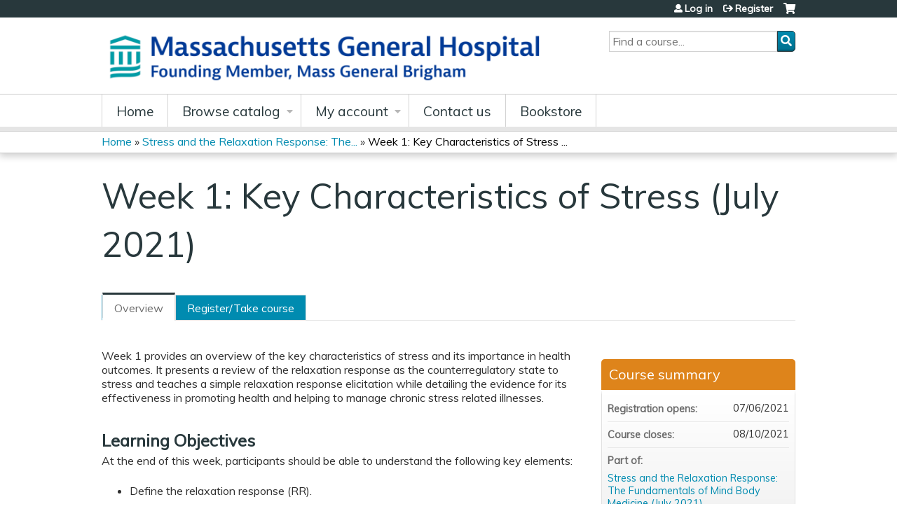

--- FILE ---
content_type: text/html; charset=utf-8
request_url: https://lms.mghcme.org/content/week-1-key-characteristics-stress-july-2021
body_size: 9204
content:
<!DOCTYPE html>
<!--[if IEMobile 7]><html class="iem7"  lang="en" dir="ltr"><![endif]-->
<!--[if lte IE 6]><html class="lt-ie10 lt-ie9 lt-ie8 lt-ie7"  lang="en" dir="ltr"><![endif]-->
<!--[if (IE 7)&(!IEMobile)]><html class="lt-ie10 lt-ie9 lt-ie8"  lang="en" dir="ltr"><![endif]-->
<!--[if IE 8]><html class="lt-ie10 lt-ie9"  lang="en" dir="ltr"><![endif]-->
<!--[if IE 9]><html class="lt-ie10"  lang="en" dir="ltr"><![endif]-->
<!--[if (gte IE 10)|(gt IEMobile 7)]><!--><html  lang="en" dir="ltr" prefix="content: http://purl.org/rss/1.0/modules/content/ dc: http://purl.org/dc/terms/ foaf: http://xmlns.com/foaf/0.1/ og: http://ogp.me/ns# rdfs: http://www.w3.org/2000/01/rdf-schema# sioc: http://rdfs.org/sioc/ns# sioct: http://rdfs.org/sioc/types# skos: http://www.w3.org/2004/02/skos/core# xsd: http://www.w3.org/2001/XMLSchema#"><!--<![endif]-->

<head>
  <!--[if IE]><![endif]-->
<link rel="dns-prefetch" href="//netdna.bootstrapcdn.com" />
<link rel="preconnect" href="//netdna.bootstrapcdn.com" />
<link rel="dns-prefetch" href="//fonts.gstatic.com" />
<link rel="preconnect" href="//fonts.gstatic.com" crossorigin="" />
<link rel="dns-prefetch" href="//fonts.googleapis.com" />
<link rel="preconnect" href="//fonts.googleapis.com" />
<link rel="dns-prefetch" href="//www.googletagmanager.com" />
<link rel="preconnect" href="//www.googletagmanager.com" />
<link rel="dns-prefetch" href="//kit.fontawesome.com" />
<link rel="preconnect" href="//kit.fontawesome.com" />
<meta charset="utf-8" />
<link rel="shortcut icon" href="https://lms.mghcme.org/sites/default/files/mghfavicon.ico" type="image/vnd.microsoft.icon" />
<script type="application/ld+json">{
    "@context": "https://schema.org",
    "@graph": [
        {
            "@type": "Course",
            "name": "Week 1: Key Characteristics of Stress (July 2021)",
            "description": "",
            "provider": {
                "@type": "Organization",
                "name": "MGH Academy",
                "url": "https://lms.mghcme.org/",
                "logo": {
                    "@type": "ImageObject",
                    "url": "https://lms.mghcme.org/sites/default/files/Screen%20Shot%202024-04-08%20at%2011.27.01%20AM.png"
                }
            }
        },
        {
            "@type": "EducationEvent",
            "name": "Week 1: Key Characteristics of Stress (July 2021)",
            "image": {
                "@type": "ImageObject",
                "url": ""
            },
            "description": "",
            "startDate": "",
            "endDate": "",
            "location": {
                "@type": "Place",
                "name": "",
                "url": "",
                "address": {
                    "@type": "PostalAddress",
                    "streetAddress": "",
                    "addressLocality": "",
                    "addressRegion": "",
                    "postalCode": "",
                    "addressCountry": ""
                }
            },
            "url": "https://lms.mghcme.org/content/week-1-key-characteristics-stress-july-2021"
        }
    ]
}</script>
<meta name="generator" content="Drupal 7 (https://www.drupal.org)" />
<link rel="canonical" href="https://lms.mghcme.org/content/week-1-key-characteristics-stress-july-2021" />
<link rel="shortlink" href="https://lms.mghcme.org/node/6874" />
  <title>Week 1: Key Characteristics of Stress (July 2021) | MGH Academy</title>

      <meta name="MobileOptimized" content="width">
    <meta name="HandheldFriendly" content="true">
    <meta name="viewport" content="width=device-width">
  
  <link type="text/css" rel="stylesheet" href="/sites/default/files/advagg_css/css__YZMmyCjxADNsxWJVyzxskiYBiPsGboww8DDJoAv1iVA__PqGVjSeXe3e-YM4xspxCavDlyydtEB28TRpZPTEwV5I__SSle0NRE9d9HGWHLfDYe3xEbnpv-_fviYBL1bs2WW2A.css" media="all" />
<link type="text/css" rel="stylesheet" href="/sites/default/files/advagg_css/css__Bqg1SDmp9CAe6XEIkqmrkRsGk0iHTZHCcB95hCAlYnY__pvxzJdEyVw_5TVP2BBc6RFQHZTlmfsgpKtyMTJgxw8o__SSle0NRE9d9HGWHLfDYe3xEbnpv-_fviYBL1bs2WW2A.css" media="screen" />
<link type="text/css" rel="stylesheet" href="/sites/default/files/advagg_css/css__zJ-aECT46_2UoKK-TLEzfwrO9RonUYK1NGvL4_2OwPs__a1k7SjVCoaZ4HYFHOvZyfGcZJPISlBNyrM1BLNej3I8__SSle0NRE9d9HGWHLfDYe3xEbnpv-_fviYBL1bs2WW2A.css" media="all" />
<link type="text/css" rel="stylesheet" href="/sites/default/files/advagg_css/css__DJVWsB9CJVs_1IGdy-_cGuq4r6SVVaWbEnbS1U2p6y4__7g40UeM74r8hkrzDC6Hbb7RReIGNu-Jsb5XAbAPKIeA__SSle0NRE9d9HGWHLfDYe3xEbnpv-_fviYBL1bs2WW2A.css" media="all" />
<link type="text/css" rel="stylesheet" href="//netdna.bootstrapcdn.com/font-awesome/4.0.3/css/font-awesome.min.css" media="all" />
<link type="text/css" rel="stylesheet" href="/sites/default/files/advagg_css/css__vYSAlp_fSdlKbcEP3ZCe3fe20jy97lockwRs_UUFlzo__hL0AlDPW0vdKwb9zM2JOzb4LOA44x9epJ1MsLFyyjR4__SSle0NRE9d9HGWHLfDYe3xEbnpv-_fviYBL1bs2WW2A.css" media="all" />
<link type="text/css" rel="stylesheet" href="/sites/default/files/advagg_css/css__A171elZU8Q3Iuk7-nuk4FXqAKY-vwSIDFzZgleOr1tQ__AOd5Yi7hNltHXnYm2C7tStWQ577_J3iBhQThFybKPlI__SSle0NRE9d9HGWHLfDYe3xEbnpv-_fviYBL1bs2WW2A.css" media="all" />
<link type="text/css" rel="stylesheet" href="/sites/default/files/advagg_css/css__DuLYUylDjxGy0e76t2itFhgUj9R9AeaiB5rFoM5Rc8c__uy-eSde8xPYWIYAFlTtXTOLavp_MT9JuX45TfVkSJyg__SSle0NRE9d9HGWHLfDYe3xEbnpv-_fviYBL1bs2WW2A.css" media="print" />
<link type="text/css" rel="stylesheet" href="//fonts.googleapis.com/css?family=Muli:italic,regular|Oswald:300,700,regular&amp;subset=latin" media="all" />
<link type="text/css" rel="stylesheet" href="/sites/default/files/cpn/global.css?t4xqa2" media="all" />
  <script src="/sites/default/files/advagg_js/js__AK-CL86gnIqwE9tzw-7GchyFRsasNF--XZ-i8xZPTig__rQaVI3heYo2BXUV133Ia4mgKj3R-xkDs52mhHfLT3rY__SSle0NRE9d9HGWHLfDYe3xEbnpv-_fviYBL1bs2WW2A.js"></script>
<script>jQuery.migrateMute=true;jQuery.migrateTrace=false;</script>
<script src="/sites/default/files/advagg_js/js__-kvGcXFGWOaU7VpBvvU02ZjXrh74aVMBI8zWEAJByXE__7UycUSDIuB6lhk7Uq-4cbRUz0B4-w8Ee93Q1v03yjyQ__SSle0NRE9d9HGWHLfDYe3xEbnpv-_fviYBL1bs2WW2A.js"></script>
<script src="/sites/default/files/advagg_js/js__GfRzbIO6VJ5UvXInirwKNGhuiSBoV7Q2-BarnwSB6xg__rFvI742fTngLQYYa0A-5OQY31VP84KnhbZvhJwCXE5w__SSle0NRE9d9HGWHLfDYe3xEbnpv-_fviYBL1bs2WW2A.js"></script>
<script src="/sites/default/files/advagg_js/js___IOQj-Wx55GK140vLV8SnfJEZP900Q3r-omuG_T0fGU__QQ4oaFsINwZgtr53f12g-sxsfVlTg6ryP4Vffo9BIw4__SSle0NRE9d9HGWHLfDYe3xEbnpv-_fviYBL1bs2WW2A.js"></script>
<script src="/sites/default/files/advagg_js/js__8KvbGt7pg3rWFZpfBAkOSZt0AY5HPYKH5azWM8EAf6c__L2eEneVBI8mj-tmXS8LeItfo0MAG-HKbM1wPhSJfWik__SSle0NRE9d9HGWHLfDYe3xEbnpv-_fviYBL1bs2WW2A.js"></script>
<script async="async" src="https://www.googletagmanager.com/gtag/js?id=UA-3193689-11"></script>
<script>window.dataLayer = window.dataLayer || [];function gtag(){dataLayer.push(arguments)};gtag("js", new Date());gtag("config", "UA-3193689-11", {"groups":"default","anonymize_ip":true});</script>
<script src="/sites/default/files/advagg_js/js__9x9YYtbGxDzz-vxu0UKE3lbNtafMOYUqnqXPoh4pwRE__C7jGFGA3QxUaLvHxrt9dhrci7_6wCs_rUmMCgrnq28o__SSle0NRE9d9HGWHLfDYe3xEbnpv-_fviYBL1bs2WW2A.js"></script>
<script src="https://kit.fontawesome.com/a38c5c05f8.js"></script>
<script src="/sites/default/files/advagg_js/js__bioOAIAtGKh54p1E5luQ96V2m6brdUxkvHA9TeksM00__u3DxI-y_lXuvF2tqhtdqHcrGw3t7pQfFlgxrVV02cXw__SSle0NRE9d9HGWHLfDYe3xEbnpv-_fviYBL1bs2WW2A.js"></script>
<script src="/sites/default/files/advagg_js/js__Hb4P6zBByLaIBZA0hfMrut0a2b-f-vAlXzMXjYdGQPQ__JUwkRQTcSkg_MiZ0I9sxHxpLfPlxAgrvizBOIyOJwxQ__SSle0NRE9d9HGWHLfDYe3xEbnpv-_fviYBL1bs2WW2A.js"></script>
<script src="/sites/default/files/cpn/global.js?t4xqa2"></script>
<script>jQuery.extend(Drupal.settings,{"basePath":"\/","pathPrefix":"","setHasJsCookie":0,"ajaxPageState":{"theme":"ce","theme_token":"ioFR5Ez3LqinJ04ZfiJNoTOJuuix5eNgGDHnuHIpUW4","css":{"modules\/system\/system.base.css":1,"modules\/system\/system.menus.css":1,"modules\/system\/system.messages.css":1,"modules\/system\/system.theme.css":1,"sites\/all\/modules\/contrib\/tipsy\/stylesheets\/tipsy.css":1,"modules\/book\/book.css":1,"sites\/all\/modules\/contrib\/calendar\/css\/calendar_multiday.css":1,"sites\/all\/modules\/custom\/calendar_plus\/css\/calendar_plus.css":1,"modules\/comment\/comment.css":1,"sites\/all\/modules\/features\/ethosce_admin\/ethosce-admin.css":1,"sites\/all\/modules\/features\/ethosce_bi\/ethosce_bi.css":1,"sites\/all\/modules\/features\/ethosce_faculty_management\/ethosce_faculty_management.css":1,"sites\/all\/modules\/features\/ethosce_warpwire\/ethosce_warpwire.css":1,"modules\/field\/theme\/field.css":1,"modules\/node\/node.css":1,"modules\/poll\/poll.css":1,"sites\/all\/modules\/contrib\/quiz\/quiz.css":1,"sites\/all\/modules\/contrib\/relation_add\/relation_add.css":1,"sites\/all\/modules\/contrib\/relation_add\/modules\/relation_add_block\/relation_add_block.css":1,"modules\/search\/search.css":1,"sites\/all\/modules\/contrib\/ubercart\/uc_order\/uc_order.css":1,"sites\/all\/modules\/contrib\/ubercart\/uc_product\/uc_product.css":1,"sites\/all\/modules\/contrib\/ubercart\/uc_store\/uc_store.css":1,"modules\/user\/user.css":1,"sites\/all\/modules\/contrib\/views\/css\/views.css":1,"sites\/all\/modules\/contrib\/media\/modules\/media_wysiwyg\/css\/media_wysiwyg.base.css":1,"sites\/all\/modules\/contrib\/ctools\/css\/ctools.css":1,"\/\/netdna.bootstrapcdn.com\/font-awesome\/4.0.3\/css\/font-awesome.min.css":1,"sites\/all\/modules\/contrib\/panels\/css\/panels.css":1,"sites\/all\/modules\/contrib\/pdm\/pdm.css":1,"sites\/all\/modules\/contrib\/views_tooltip\/views_tooltip.css":1,"sites\/all\/modules\/contrib\/date\/date_api\/date.css":1,"sites\/all\/modules\/contrib\/print\/print_ui\/css\/print_ui.theme.css":1,"sites\/all\/libraries\/easy-responsive-tabs\/css\/easy-responsive-tabs.css":1,"sites\/all\/modules\/contrib\/fivestar\/css\/fivestar.css":1,"sites\/all\/modules\/contrib\/navbar_extras\/modules\/navbar_shiny\/css\/navbar_shiny.css":1,"sites\/all\/libraries\/mmenu\/main\/src\/css\/jquery.mmenu.all.css":1,"sites\/all\/libraries\/mmenu\/icomoon\/icomoon.css":1,"sites\/all\/modules\/contrib\/mmenu\/themes\/mm-basic\/styles\/mm-basic.css":1,"sites\/all\/themes\/ethosce_base\/system.menus.css":1,"sites\/all\/themes\/ethosce_base\/css\/normalize.css":1,"sites\/all\/themes\/ethosce_base\/css\/wireframes.css":1,"sites\/all\/themes\/ethosce_base\/css\/layouts\/responsive-sidebars.css":1,"sites\/all\/themes\/ethosce_base\/css\/page-backgrounds.css":1,"sites\/all\/themes\/ethosce_base\/css\/tabs.css":1,"sites\/all\/themes\/ethosce_base\/css\/pages.css":1,"sites\/all\/themes\/ethosce_base\/css\/blocks.css":1,"sites\/all\/themes\/ethosce_base\/css\/navigation.css":1,"sites\/all\/themes\/ethosce_base\/css\/views-styles.css":1,"sites\/all\/themes\/ethosce_base\/css\/nodes.css":1,"sites\/all\/themes\/ethosce_base\/css\/comments.css":1,"sites\/all\/themes\/ethosce_base\/css\/forms.css":1,"sites\/all\/themes\/ethosce_base\/css\/fields.css":1,"sites\/all\/themes\/ethosce_base\/css\/print.css":1,"sites\/all\/themes\/ce\/css\/ce.css":1,"sites\/all\/themes\/ce\/css\/ce-media-queries.css":1,"sites\/all\/themes\/ce\/css\/ce-print.css":1,"\/\/fonts.googleapis.com\/css?family=Muli:italic,regular|Oswald:300,700,regular\u0026subset=latin":1,"cpn_global":1},"js":{"sites\/all\/modules\/contrib\/jquery_update\/replace\/jquery\/1.12\/jquery.min.js":1,"sites\/all\/modules\/contrib\/jquery_update\/replace\/jquery-migrate\/1\/jquery-migrate.min.js":1,"misc\/jquery-extend-3.4.0.js":1,"misc\/jquery-html-prefilter-3.5.0-backport.js":1,"misc\/jquery.once.js":1,"misc\/drupal.js":1,"sites\/all\/modules\/contrib\/tipsy\/javascripts\/jquery.tipsy.js":1,"sites\/all\/modules\/contrib\/tipsy\/javascripts\/tipsy.js":1,"sites\/all\/modules\/contrib\/jquery_update\/replace\/ui\/external\/jquery.cookie.js":1,"misc\/form-single-submit.js":1,"sites\/all\/modules\/custom\/calendar_plus\/js\/jquery.equalheights.js":1,"sites\/all\/modules\/features\/ethosce_admin\/ethosce-admin.js":1,"sites\/all\/modules\/features\/ethosce_bi\/ethosce_bi.js":1,"sites\/all\/modules\/features\/ethosce_faculty_management\/ethosce_faculty_management.js":1,"sites\/all\/modules\/features\/ethosce_site\/ethosce_site.js":1,"sites\/all\/modules\/features\/ethosce_slideshow\/js\/ethosce_slideshow.js":1,"sites\/all\/modules\/custom\/upload_progress\/js\/upload_progress.js":1,"sites\/all\/modules\/contrib\/pdm\/pdm.js":1,"sites\/all\/modules\/features\/ethosce_courses\/js\/vertical_steps.js":1,"sites\/all\/modules\/contrib\/google_analytics\/googleanalytics.js":1,"https:\/\/www.googletagmanager.com\/gtag\/js?id=UA-3193689-11":1,"sites\/all\/libraries\/easy-responsive-tabs\/js\/easyResponsiveTabs.js":1,"sites\/all\/modules\/contrib\/field_group\/field_group.js":1,"sites\/all\/modules\/contrib\/fivestar\/js\/fivestar.js":1,"sites\/all\/modules\/contrib\/field_group_easy_responsive_tabs\/js\/field_group_easy_responsive_tabs.js":1,"https:\/\/kit.fontawesome.com\/a38c5c05f8.js":1,"sites\/all\/modules\/contrib\/mmenu\/js\/mmenu.js":1,"sites\/all\/libraries\/mmenu\/hammer\/hammer.js":1,"sites\/all\/libraries\/mmenu\/jquery.hammer\/jquery.hammer.js":1,"sites\/all\/libraries\/mmenu\/main\/src\/js\/jquery.mmenu.min.all.js":1,"sites\/all\/themes\/ce\/js\/ce.js":1,"public:\/\/cpn\/global.js":1}},"uid":0,"warpwire":{"warpwire_url":"https:\/\/8e7ed985943d.warpwire.com\/","warpwire_module_path":"sites\/all\/modules\/custom\/warpwire","warpwire_share_default":1,"warpwire_title_default":1,"warpwire_autoplay_default":0,"warpwire_cc_load_policy_default":0,"warpwire_secure_portal_default":1},"tipsy":{"custom_selectors":[{"selector":".tipsy","options":{"fade":1,"gravity":"w","delayIn":0,"delayOut":0,"trigger":"hover","opacity":"0.8","offset":0,"html":0,"tooltip_content":{"source":"attribute","selector":"title"}}},{"selector":".views-tooltip","options":{"fade":1,"gravity":"autoNS","delayIn":0,"delayOut":0,"trigger":"hover","opacity":"0.8","offset":0,"html":1,"tooltip_content":{"source":"attribute","selector":"tooltip-content"}}}]},"mmenu":{"mmenu_left":{"enabled":"1","title":"Left menu","name":"mmenu_left","blocks":[{"module_delta":"ethosce_search|ethosce_search","menu_parameters":{"min_depth":"1"},"title":"\u003Cnone\u003E","collapsed":"0","wrap":"1","module":"ethosce_search","delta":"ethosce_search"},{"module_delta":"system|main-menu","menu_parameters":{"min_depth":"1"},"title":"\u003Cnone\u003E","collapsed":"0","wrap":"1","module":"system","delta":"main-menu"},{"module_delta":"local_tasks_blocks|menu_local_tasks","menu_parameters":{"min_depth":"1"},"title":"\u003Cnone\u003E","collapsed":"0","wrap":"1","module":"local_tasks_blocks","delta":"menu_local_tasks"}],"options":{"classes":"mm-basic","effects":[],"slidingSubmenus":true,"clickOpen":{"open":true,"selector":"#ethosce-mmenu-toggle"},"counters":{"add":true,"update":true},"dragOpen":{"open":true,"pageNode":"body","threshold":100,"maxStartPos":50},"footer":{"add":false,"content":"","title":"Copyright \u00a92017","update":true},"header":{"add":false,"content":"","title":"Site-Install","update":true},"labels":{"collapse":false},"offCanvas":{"enabled":true,"modal":false,"moveBackground":true,"position":"left","zposition":"front"},"searchfield":{"add":false,"addTo":"menu","search":false,"placeholder":"Search","noResults":"No results found.","showLinksOnly":true}},"configurations":{"clone":false,"preventTabbing":false,"panelNodetype":"div, ul, ol","transitionDuration":400,"classNames":{"label":"Label","panel":"Panel","selected":"Selected","buttonbars":{"buttonbar":"anchors"},"counters":{"counter":"Counter"},"fixedElements":{"fixedTop":"FixedTop","fixedBottom":"FixedBottom"},"footer":{"panelFooter":"Footer"},"header":{"panelHeader":"Header","panelNext":"Next","panelPrev":"Prev"},"labels":{"collapsed":"Collapsed"},"toggles":{"toggle":"Toggle","check":"Check"}},"dragOpen":{"width":{"perc":0.8,"min":140,"max":440},"height":{"perc":0.8,"min":140,"max":880}},"offCanvas":{"menuInjectMethod":"prepend","menuWrapperSelector":"body","pageNodetype":"div","pageSelector":"body \u003E div"}},"custom":[],"position":"left"}},"googleanalytics":{"account":["UA-3193689-11"],"trackOutbound":1,"trackMailto":1,"trackDownload":1,"trackDownloadExtensions":"7z|aac|arc|arj|asf|asx|avi|bin|csv|doc(x|m)?|dot(x|m)?|exe|flv|gif|gz|gzip|hqx|jar|jpe?g|js|mp(2|3|4|e?g)|mov(ie)?|msi|msp|pdf|phps|png|ppt(x|m)?|pot(x|m)?|pps(x|m)?|ppam|sld(x|m)?|thmx|qtm?|ra(m|r)?|sea|sit|tar|tgz|torrent|txt|wav|wma|wmv|wpd|xls(x|m|b)?|xlt(x|m)|xlam|xml|z|zip"},"currentPath":"node\/6874","currentPathIsAdmin":false,"urlIsAjaxTrusted":{"\/search":true},"field_group_easy_responsive_tabs":[{"identifier":"group-tabs-node-course-default","type":"default","width":"auto","fit":true,"closed":false,"tabidentify":"course-htabs","activetab_bg":"#B5AC5F","inactive_bg":"#E0D78C","active_border_color":"#9C905C","active_content_border_color":"#9C905C"}],"field_group":{"field_group_easy_responsive_tabs_nav_item":"full","div":"full","fieldset":"full","field_group_easy_responsive_tabs_nav":"full"}});</script>
      <!--[if lt IE 9]>
    <script src="/sites/all/themes/zen/js/html5-respond.js"></script>
    <![endif]-->
  </head>
<body class="html not-front not-logged-in no-sidebars page-node page-node- page-node-6874 node-type-course uc-product-node section-content title-length-small title-length-49 not-homepage  no-tabs no-course-image  course-6874 course-enduring no-course-sidebar no-search-sidebar no-og-context no-uc-cart not-admin-theme user-non-sso" >
  <div id="wrapper">
    <div id="page-wrapper">
              <p id="skip-link">
          <a href="#main-content" class="element-invisible element-focusable">Jump to content</a>
        </p>
                  
<div id="header-wrapper">
  <header id="header">
    <div id="header-inner" class="clearfix">
              <a href="/" title="Home" rel="home" id="logo"><img src="https://lms.mghcme.org/sites/default/files/Screen%20Shot%202024-04-08%20at%2011.27.01%20AM_0.png" alt="Home" /></a>
      
              <div id="name-and-slogan">
                      <h1 id="site-name">
              <a href="/" title="Home" rel="home"><span>MGH Academy</span></a>
            </h1>
          
                  </div><!-- /#name-and-slogan -->
            <div id="header-right">
          <div class="header__region region region-header">
    <div id="block-ethosce-search-ethosce-search" class="block block-ethosce-search first odd">

    
  <div class="content">
    <form action="/search" method="post" id="ethosce-search-form" accept-charset="UTF-8"><div><div class="container-inline form-wrapper" id="edit-ethosce-search"><div class="form-item form-type-textfield form-item-text">
  <div class="field-label"><label  class="element-invisible" for="edit-text">Search</label> </div>
 <input placeholder="Find a course..." type="text" id="edit-text" name="text" value="" size="20" maxlength="128" class="form-text" />
</div>
<input type="submit" id="edit-submit" name="op" value="Search" class="form-submit" /></div><input type="hidden" name="form_build_id" value="form-RfqUlzcbfdfg-84ulux0Yghey5solA03cLG10NZGsn0" />
<input type="hidden" name="form_id" value="ethosce_search_form" />
</div></form>  </div>
</div>
<div id="block-block-2" class="block block-block even">

    
  <div class="content">
    <!-- Start of HubSpot Embed Code -->

<script type="text/javascript" id="hs-script-loader" async defer src="//js.hs-scripts.com/9182560.js"></script>

<!-- End of HubSpot Embed Code -->  </div>
</div>
<div id="ethosce-user-links-wrapper" class="clearfix">
  <div id="ethosce-mmenu-toggle">Open menu</div>  <div id="uc-cart-link"><a href="/user/login?destination=node/6874" class="no-items" data-count="0"><span>Cart</span></a></div>  <div id="block-system-user-menu" class="block block-system block-menu odd" role="navigation">
    <div class="content">
      <ul class="menu"><li class="menu__item is-leaf first leaf"><a href="/user/login?destination=node/6874" title="" class="menu__link">Log in </a></li>
<li class="menu__item is-leaf last leaf"><a href="/user/register?destination=node/6874" class="menu__link">Register</a></li>
</ul>    </div>
  </div>
  </div>
<div id="block-service-links-service-links" class="block block-service-links last even">

    <h3 class="block__title block-title">Bookmark/Search this post</h3>
  
  <div class="content">
    <div class="service-links"><div class="item-list"><ul><li class="first"><a href="https://www.facebook.com/sharer.php?u=https%3A//lms.mghcme.org/node/6874&amp;t=Week%201%3A%20Key%20Characteristics%20of%20Stress%20%28July%202021%29" title="Share on Facebook" class="service-links-facebook" rel="nofollow" target="_blank"><img typeof="foaf:Image" src="https://lms.mghcme.org/sites/all/themes/ce/css/images/facebook.png" alt="Facebook logo" /> Facebook</a></li>
<li><a href="https://x.com/intent/post?url=https%3A//lms.mghcme.org/node/6874&amp;text=Week%201%3A%20Key%20Characteristics%20of%20Stress%20%28July%202021%29" title="Share this on X" class="service-links-twitter" rel="nofollow" target="_blank"><img typeof="foaf:Image" src="https://lms.mghcme.org/sites/all/themes/ce/css/images/twitter.png" alt="X logo" /> X</a></li>
<li><a href="https://www.linkedin.com/shareArticle?mini=true&amp;url=https%3A//lms.mghcme.org/node/6874&amp;title=Week%201%3A%20Key%20Characteristics%20of%20Stress%20%28July%202021%29&amp;summary=&amp;source=MGH%20Academy" title="Publish this post to LinkedIn" class="service-links-linkedin" rel="nofollow" target="_blank"><img typeof="foaf:Image" src="https://lms.mghcme.org/sites/all/themes/ce/css/images/linkedin.png" alt="LinkedIn logo" /> LinkedIn</a></li>
<li class="last"><a href="https://lms.mghcme.org/forward?path=node/6874" title="Send to a friend" class="service-links-forward" rel="nofollow" target="_blank"><img typeof="foaf:Image" src="https://lms.mghcme.org/sites/all/themes/ce/css/images/forward.png" alt="Forward logo" /> Forward</a></li>
</ul></div></div>  </div>
</div>
  </div>
      </div>
    </div><!--/#header-inner-->
  </header>

  <div id="navigation-outer">
    <div id="navigation">
      <div id="topnav-inner">
                  <nav id="main-menu">
            <ul class="menu"><li class="menu__item is-leaf first leaf"><a href="/" title="" class="menu__link">Home</a></li>
<li class="menu__item is-expanded expanded"><a href="/course-catalog-list" title="" class="menu__link">Browse catalog</a><ul class="menu"><li class="menu__item is-leaf first leaf"><a href="https://lms.mghcme.org/course-catalog-list?f%5B0%5D=field_course_format%3A198" title="" class="menu__link">What&#039;s New</a></li>
<li class="menu__item is-leaf leaf"><a href="https://lms.mghcme.org/course-catalog-list?f%5B0%5D=field_course_category%3A158&amp;f%25255B0%25255D=field_course_format%3A3%3Fsort_by%3Dfield_course_event_date_value_1&amp;f%255B0%255D=field_course_format%3A3%3Ff%255B0%255D%3Dfield_course_format%3A3%3Fsort_by%3Dfield_course_event_date_value_1" title="" class="menu__link">Conferences</a></li>
<li class="menu__item is-leaf leaf"><a href="https://lms.mghcme.org/course-catalog-list?f%5B0%5D=field_course_format%3A197&amp;f%25255B0%25255D=field_course_format%3A3%3Fsort_by%3Dfield_course_event_date_value_1&amp;f%255B0%255D=field_course_format%3A3%3Ff%255B0%255D%3Dfield_course_format%3A3%3Fsort_by%3Dfi" title="" class="menu__link">Virtual Conferences</a></li>
<li class="menu__item is-leaf leaf"><a href="https://lms.mghcme.org/course-catalog-list?f%5B0%5D=field_course_format%3A15" title="" class="menu__link">On-Demand Courses</a></li>
<li class="menu__item is-leaf leaf"><a href="https://lms.mghcme.org/course-catalog-list?f%25255B0%25255D=field_course_format%3A7&amp;f%255B0%255D=field_course_format%3A7&amp;f%5B0%5D=field_course_format%3A7&amp;f%25255B0%25255D=field_course_format%3A7&amp;f%255B0%255D=field_course_format%3A7" title="" class="menu__link">Online Courses</a></li>
<li class="menu__item is-leaf leaf"><a href="https://lms.mghcme.org/course-catalog-list?f%5B0%5D=field_course_category%3A145" title="" class="menu__link">Cognitive Behavioral Therapy</a></li>
<li class="menu__item is-leaf leaf"><a href="https://lms.mghcme.org/course-catalog-list?f%5B0%5D=field_course_category%3A144" title="" class="menu__link">Women&#039;s Mental Health</a></li>
<li class="menu__item is-leaf leaf"><a href="https://lms.mghcme.org/course-catalog-list?f%5B0%5D=field_course_category%3A149" title="" class="menu__link">Mind Body Medicine</a></li>
<li class="menu__item is-leaf leaf"><a href="https://lms.mghcme.org/course-catalog-list?f%5B0%5D=field_course_category%3A162" title="" class="menu__link">Dermatology</a></li>
<li class="menu__item is-leaf leaf"><a href="https://lms.mghcme.org/course-catalog-list?f%5B0%5D=field_course_category%3A196" title="" class="menu__link">OCD and Related Disorders</a></li>
<li class="menu__item is-leaf last leaf"><a href="https://lms.mghcme.org/course-catalog-list?f%5B0%5D=field_course_category%3A146" title="" class="menu__link">Maintenance of Certification Courses</a></li>
</ul></li>
<li class="menu__item is-expanded expanded"><a href="/my/edit/profile" title="" class="menu__link">My account</a><ul class="menu"><li class="menu__item is-leaf first leaf"><a href="/my/activities" title="" class="menu__link">Transcript</a></li>
<li class="menu__item is-leaf leaf"><a href="/my/activities/pending" title="" class="menu__link">Courses</a></li>
<li class="menu__item is-leaf leaf"><a href="/my/orders" title="" class="menu__link">Orders &amp; receipts</a></li>
<li class="menu__item is-leaf leaf"><a href="/my/faculty-relationships" title="" class="menu__link">Faculty forms</a></li>
<li class="menu__item is-leaf last leaf"><a href="/my/activities/applications" title="" class="menu__link">Activity applications</a></li>
</ul></li>
<li class="menu__item is-collapsed collapsed"><a href="/contact-us" title="" class="menu__link">Contact us</a></li>
<li class="menu__item is-leaf last leaf"><a href="https://mghcme.org/publishing" title="Visit our virtual bookstore!" class="menu__link">Bookstore</a></li>
</ul>          </nav>
        
      </div><!--/#topnav-inner-->
    </div><!-- /#navigation -->

          <div id="crumbs">
        <div id="crumbs-inner" class="clearfix">
          <div id="breadcrumb-container">
            <h2 class="element-invisible">You are here</h2><div class="breadcrumb"><a href="/">Home</a> » <a href="/content/stress-and-relaxation-response-fundamentals-mind-body-medicine-july-2021">Stress and the Relaxation Response: The...</a> » <a href="/content/week-1-key-characteristics-stress-july-2021" class="active">Week 1: Key Characteristics of Stress ...</a></div>          </div>
        </div>
      </div>
      </div><!-- /#navigation-outer -->


      <div id="title-container">
      <div id="title-container-inner" class="clearfix">
                                  <h1 class="title" id="page-title">Week 1: Key Characteristics of Stress (July 2021)</h1>
                      </div>
    </div>
  
</div><!--/#header-wrapper-->

<div id="page">
  <div id="main-wrapper">
    <div id="main">
      
            <div id="content" class="column" role="main">
                        <a id="main-content"></a>
                <div id="content-area">
                                        


<div  about="/content/week-1-key-characteristics-stress-july-2021" typeof="sioc:Item foaf:Document" class="ds-1col node node-course view-mode-full clearfix">

  
  <div class="group-header field-group-div clearfix"><div class="group-header-inner field-group-div"><div class="group-course-header-right field-group-div"><div class="field field-name-title field-type-ds field-label-hidden"><div class="field-items"><div class="field-item even" property="dc:title"><h1>Week 1: Key Characteristics of Stress (July 2021)</h1></div></div></div></div></div></div>
  <div class="group-tabs field-group-htabs clearfix field-group-easy-responsive-tabs-nav-wrapper">
    <div id="group-tabs-node-course-default">
      <ul class="resp-tabs-list group-tabs field-group-htabs clearfix course-htabs">
                            <li><a href="/" class="required-fields group-overview field-group-htab resp-tab tab-1" data-index="1">Overview</a></li>
                            <li><a href="/" class="required-fields group-register field-group-htab resp-tab tab-2" data-index="2">Register/Take course</a></li>
              </ul>

      <div class="resp-tabs-container group-tabs field-group-htabs clearfix course-htabs">
                  <div class="required-fields group-overview field-group-htab"><div class="group-cols-container field-group-div"><div class="group-left field-group-div left"><div class="field field-name-field-course-summary field-type-text-with-summary field-label-hidden"><div class="field-items"><div class="field-item even"><p>Week 1 provides an overview of the key characteristics of stress and its importance in health outcomes. It presents a review of the relaxation response as the counterregulatory state to stress and teaches a simple relaxation response elicitation while detailing the evidence for its effectiveness in promoting health and helping to manage chronic stress related illnesses.</p></div></div></div><div class="group-learning-objectives field-group-div"><h2><span>Learning Objectives</span></h2><div class="field field-name-field-learning-objectives field-type-text-long field-label-hidden"><div class="field-items"><div class="field-item even"><p>At the end of this week, participants should be able to understand the following key elements:</p><ul><li>Define the relaxation response (RR).</li><li>Identify three landmark studies of the relaxation response.</li><li>Illustrate the potential influence of the RR on the individual, healthcare, and society.</li></ul></div></div></div></div></div><div class="group-right field-group-div right"><fieldset class="group-course-summary field-group-div form-wrapper"><legend><span class="fieldset-legend">Course summary</span></legend><div class="fieldset-wrapper"><div class="field field-name-course-opens field-type-ds field-label-inline clearfix"><div class="field-label">Registration opens:&nbsp;</div><div class="field-items"><div class="field-item even"><div class="field field-name-field-course-date field-type-date field-label-hidden"><div class="field-items"><div class="field-item even"><span class="date-display-single" property="dc:date" datatype="xsd:dateTime" content="2021-07-06T01:00:00-04:00">07/06/2021</span></div></div></div></div></div></div><div class="field field-name-course-expires field-type-ds field-label-inline clearfix"><div class="field-label">Course closes:&nbsp;</div><div class="field-items"><div class="field-item even"><div class="field field-name-field-course-date field-type-date field-label-hidden"><div class="field-items"><div class="field-item even"><span class="date-display-single" property="dc:date" datatype="xsd:dateTime" content="2021-07-06T01:00:00-04:00">08/10/2021</span></div></div></div></div></div></div><div class="field field-name-parent-activity-set field-type-ds field-label-above"><div class="field-label">Part of:&nbsp;</div><div class="field-items"><div class="field-item even"><a href="/content/stress-and-relaxation-response-fundamentals-mind-body-medicine-july-2021">Stress and the Relaxation Response: The Fundamentals of Mind Body Medicine (July 2021)</a></div></div></div><div class="field field-name-field-course-rating field-type-fivestar field-label-inline clearfix"><div class="field-label">Rating:&nbsp;</div><div class="field-items"><div class="field-item even"><div class="clearfix fivestar-average-stars"><div class="fivestar-static-item"><div class="form-item form-type-item">
<div class="description" id=""><div class="fivestar-summary fivestar-summary-"></div></div>
 <div class="fivestar-default"><div class="fivestar-widget-static fivestar-widget-static-vote fivestar-widget-static-5 clearfix"><div class="star star-1 star-odd star-first"><span class="off">0</span></div><div class="star star-2 star-even"><span class="off"></span></div><div class="star star-3 star-odd"><span class="off"></span></div><div class="star star-4 star-even"><span class="off"></span></div><div class="star star-5 star-odd star-last"><span class="off"></span></div></div></div>
</div>
</div></div></div></div></div></div></fieldset>
</div></div></div>
                  <div class="required-fields group-register field-group-htab"><div class="add-to-cart"></div><div class="field field-name-course-blockers-short field-type-ds field-label-hidden"><div class="field-items"><div class="field-item even"><div class="course-restriction-short"><div class="course-noanon"><div class="msg">Please <a href="/user/login?destination=node/6874">login</a> or <a href="/user/register?destination=node/6874">register</a> to take this course.</div></div></div></div></div></div></div>
              </div>
    </div>

    <div class="clear clearfix"></div>
  </div>
</div>

                  </div>
              </div><!-- /#content -->

      
                </div><!-- /#main -->
  </div><!-- /#main-wrapper -->

</div><!-- /#page -->

<footer id="footer">
  <div id="footer-inner" class="clearfix">
    <h4 style="text-align:right">Contact Us</h4><p style="text-align:right">Division of Professional and Public Education<br />MGH Institute of Health Professions<br />1 Constitution Wharf<br />Charlestown, MA 02129</p><p style="text-align:right">Email: <a href="/cdn-cgi/l/email-protection#3b565c5358565e7b565c5315535a494d5a495f155e5f4e"><span class="__cf_email__" data-cfemail="fa979d9299979fba979d92d4929b888c9b889ed49f9e8f">[email&#160;protected]</span></a><br />Phone: (866) 644-7792</p><p style="text-align:right">Hours of Operation:<br />Mon-Fri 9:30 a.m. - 4:30 p.m.</p><p> </p><div id="block-block-1" class="block block-block first last odd">

    
  <div class="content">
    <!-- Google Tag Manager (noscript) --> 
<noscript><iframe src="https://www.googletagmanager.com/ns.html?id=GTM-5SMLZQK"
height="0" width="0" style="display:none;visibility:hidden"></iframe></noscript>
<!-- End Google Tag Manager (noscript) -->  </div>
</div>


    <a id="ethosce-footer-callout" href="https://www.ethosce.com">Powered by the EthosCE Learning Management System, a continuing education LMS.</a>
  </div>
</footer>



    </div>
      <div class="region region-page-bottom">
    
<nav id="mmenu_left" class="mmenu-nav clearfix">
  <ul>
                                    <li class="mmenu-block-wrap"><span><div id="block-ethosce-search-ethosce-search--2" class="block block-ethosce-search first odd">

    
  <div class="content">
    <form action="/search" method="post" id="ethosce-search-form--3" accept-charset="UTF-8"><div><div class="container-inline form-wrapper" id="edit-ethosce-search--3"><div class="form-item form-type-textfield form-item-text">
  <div class="field-label"><label  class="element-invisible" for="edit-text--3">Search</label> </div>
 <input placeholder="Find a course..." type="text" id="edit-text--3" name="text" value="" size="20" maxlength="128" class="form-text" />
</div>
<input type="submit" id="edit-submit--3" name="op" value="Search" class="form-submit" /></div><input type="hidden" name="form_build_id" value="form-bi0RtbpdBIT28mnQ2-mT6cgnOGcuVP0LzseyrhlB92c" />
<input type="hidden" name="form_id" value="ethosce_search_form" />
</div></form>  </div>
</div>
</span></li>
                                                  <li class="mmenu-block-wrap"><span><ul class="mmenu-mm-list-level-1"><li class="mmenu-mm-list-mlid-1942 mmenu-mm-list-path-front"><a href="/" class="mmenu-mm-list "><i class="icon-home"></i><span class="mmenu-block-title">Home</span></a></li><li class="mmenu-mm-list-mlid-1104 mmenu-mm-list-path-course-catalog-list"><a href="/course-catalog-list" class="mmenu-mm-list "><i class="icon-list2"></i><span class="mmenu-block-title">Browse catalog</span></a><ul class="mmenu-mm-list-level-2"><li class="mmenu-mm-list-mlid-11496 mmenu-mm-list-path-https:--lms.mghcme.org-course-catalog-list?f%5B0%5D=field_course_format%3A198"><a href="https://lms.mghcme.org/course-catalog-list?f%5B0%5D=field_course_format%3A198" class="mmenu-mm-list "><i class="icon-list2"></i><span class="mmenu-block-title">What's New</span></a></li><li class="mmenu-mm-list-mlid-1105 mmenu-mm-list-path-https:--lms.mghcme.org-course-catalog-list?f%5B0%5D=field_course_category%3A158"><a href="https://lms.mghcme.org/course-catalog-list?f%5B0%5D=field_course_category%3A158&amp;f%25255B0%25255D=field_course_format%3A3%3Fsort_by%3Dfield_course_event_date_value_1&amp;f%255B0%255D=field_course_format%3A3%3Ff%255B0%255D%3Dfield_course_format%3A3%3Fsort_by%3Dfield_course_event_date_value_1" class="mmenu-mm-list "><i class="icon-list2"></i><span class="mmenu-block-title">Conferences</span></a></li><li class="mmenu-mm-list-mlid-11264 mmenu-mm-list-path-https:--lms.mghcme.org-course-catalog-list?f%5B0%5D=field_course_format%3A197&amp;f%25255B0%25255D=field_course_format%3A3%3Fsort_by%3Dfield_course_event_date_value_1&amp;f%255B0%255D=field_course_format%3A3%3Ff%255B0%255D%3Dfield_course_format%3A3%3Fsort_by%3Dfi"><a href="https://lms.mghcme.org/course-catalog-list?f%5B0%5D=field_course_format%3A197&amp;f%25255B0%25255D=field_course_format%3A3%3Fsort_by%3Dfield_course_event_date_value_1&amp;f%255B0%255D=field_course_format%3A3%3Ff%255B0%255D%3Dfield_course_format%3A3%3Fsort_by%3Dfi" class="mmenu-mm-list "><i class="icon-list2"></i><span class="mmenu-block-title">Virtual Conferences</span></a></li><li class="mmenu-mm-list-mlid-10810 mmenu-mm-list-path-https:--lms.mghcme.org-course-catalog-list?f%5B0%5D=field_course_format%3A15"><a href="https://lms.mghcme.org/course-catalog-list?f%5B0%5D=field_course_format%3A15" class="mmenu-mm-list "><i class="icon-list2"></i><span class="mmenu-block-title">On-Demand Courses</span></a></li><li class="mmenu-mm-list-mlid-10700 mmenu-mm-list-path-https:--lms.mghcme.org-course-catalog-list?f%25255B0%25255D=field_course_format%3A7&amp;f%255B0%255D=field_course_format%3A7&amp;f%5B0%5D=field_course_format%3A7"><a href="https://lms.mghcme.org/course-catalog-list?f%25255B0%25255D=field_course_format%3A7&amp;f%255B0%255D=field_course_format%3A7&amp;f%5B0%5D=field_course_format%3A7&amp;f%25255B0%25255D=field_course_format%3A7&amp;f%255B0%255D=field_course_format%3A7" class="mmenu-mm-list "><i class="icon-list2"></i><span class="mmenu-block-title">Online Courses</span></a></li><li class="mmenu-mm-list-mlid-6540 mmenu-mm-list-path-https:--lms.mghcme.org-course-catalog-list?f%5B0%5D=field_course_category%3A145"><a href="https://lms.mghcme.org/course-catalog-list?f%5B0%5D=field_course_category%3A145" class="mmenu-mm-list "><i class="icon-list2"></i><span class="mmenu-block-title">Cognitive Behavioral Therapy</span></a></li><li class="mmenu-mm-list-mlid-6541 mmenu-mm-list-path-https:--lms.mghcme.org-course-catalog-list?f%5B0%5D=field_course_category%3A144"><a href="https://lms.mghcme.org/course-catalog-list?f%5B0%5D=field_course_category%3A144" class="mmenu-mm-list "><i class="icon-list2"></i><span class="mmenu-block-title">Women's Mental Health</span></a></li><li class="mmenu-mm-list-mlid-6542 mmenu-mm-list-path-https:--lms.mghcme.org-course-catalog-list?f%5B0%5D=field_course_category%3A149"><a href="https://lms.mghcme.org/course-catalog-list?f%5B0%5D=field_course_category%3A149" class="mmenu-mm-list "><i class="icon-list2"></i><span class="mmenu-block-title">Mind Body Medicine</span></a></li><li class="mmenu-mm-list-mlid-9263 mmenu-mm-list-path-https:--lms.mghcme.org-course-catalog-list?f%5B0%5D=field_course_category%3A162"><a href="https://lms.mghcme.org/course-catalog-list?f%5B0%5D=field_course_category%3A162" class="mmenu-mm-list "><i class="icon-list2"></i><span class="mmenu-block-title">Dermatology</span></a></li><li class="mmenu-mm-list-mlid-9815 mmenu-mm-list-path-https:--lms.mghcme.org-course-catalog-list?f%5B0%5D=field_course_category%3A196"><a href="https://lms.mghcme.org/course-catalog-list?f%5B0%5D=field_course_category%3A196" class="mmenu-mm-list "><i class="icon-list2"></i><span class="mmenu-block-title">OCD and Related Disorders</span></a></li><li class="mmenu-mm-list-mlid-9943 mmenu-mm-list-path-https:--lms.mghcme.org-course-catalog-list?f%5B0%5D=field_course_category%3A146"><a href="https://lms.mghcme.org/course-catalog-list?f%5B0%5D=field_course_category%3A146" class="mmenu-mm-list "><i class="icon-list2"></i><span class="mmenu-block-title">Maintenance of Certification Courses</span></a></li></ul></li><li class="mmenu-mm-list-mlid-1108 mmenu-mm-list-path-my-edit-profile"><a href="/my/edit/profile" class="mmenu-mm-list "><i class="icon-list2"></i><span class="mmenu-block-title">My account</span></a><ul class="mmenu-mm-list-level-2"><li class="mmenu-mm-list-mlid-1109 mmenu-mm-list-path-my-activities"><a href="/my/activities" class="mmenu-mm-list "><i class="icon-list2"></i><span class="mmenu-block-title">Transcript</span></a></li><li class="mmenu-mm-list-mlid-1110 mmenu-mm-list-path-my-activities-pending"><a href="/my/activities/pending" class="mmenu-mm-list "><i class="icon-list2"></i><span class="mmenu-block-title">Courses</span></a></li><li class="mmenu-mm-list-mlid-6186 mmenu-mm-list-path-my-orders"><a href="/my/orders" class="mmenu-mm-list "><i class="icon-list2"></i><span class="mmenu-block-title">Orders & receipts</span></a></li><li class="mmenu-mm-list-mlid-6185 mmenu-mm-list-path-my-faculty-relationships"><a href="/my/faculty-relationships" class="mmenu-mm-list "><i class="icon-list2"></i><span class="mmenu-block-title">Faculty forms</span></a></li><li class="mmenu-mm-list-mlid-1111 mmenu-mm-list-path-my-activities-applications"><a href="/my/activities/applications" class="mmenu-mm-list "><i class="icon-list2"></i><span class="mmenu-block-title">Activity applications</span></a></li></ul></li><li class="mmenu-mm-list-mlid-1943 mmenu-mm-list-path-node-2"><a href="/contact-us" class="mmenu-mm-list "><i class="icon-list2"></i><span class="mmenu-block-title">Contact us</span></a></li><li class="mmenu-mm-list-mlid-6986 mmenu-mm-list-path-https:--mghcme.org-publishing"><a href="https://mghcme.org/publishing" class="mmenu-mm-list "><i class="icon-list2"></i><span class="mmenu-block-title">Bookstore</span></a></li></ul></span></li>
                    </ul>
</nav>
<div id="store-footer"><a href="http://www.ubercart.org/">Drupal e-commerce</a> provided by Ubercart.</div>  </div>
  </div>
<script data-cfasync="false" src="/cdn-cgi/scripts/5c5dd728/cloudflare-static/email-decode.min.js"></script></body>
</html>
